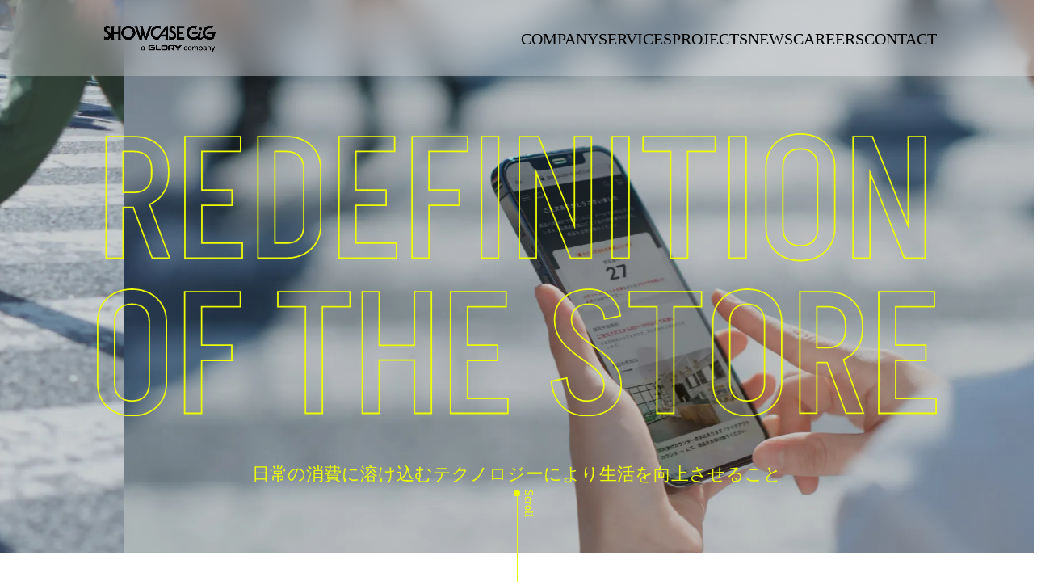

--- FILE ---
content_type: text/html;charset=utf-8
request_url: https://www.showcase-gig.com/digin_tag/%E4%BD%93%E9%A8%93%E3%83%AC%E3%83%9D%E3%83%BC%E3%83%88/
body_size: 41866
content:
<!DOCTYPE html>
<html lang="ja">
<head><meta charset="utf-8">
<meta name="viewport" content="width=device-width, initial-scale=1">
<title>株式会社Showcase Gig（ショーケースギグ）</title>
<link rel="preconnect" href="https://fonts.gstatic.com" crossorigin>
<meta name="generator" content="Studio.Design">
<meta name="robots" content="all">
<meta property="og:site_name" content="株式会社Showcase Gig（ショーケースギグ）">
<meta property="og:title" content="株式会社Showcase Gig（ショーケースギグ）">
<meta property="og:image" content="https://storage.googleapis.com/production-os-assets/assets/f492e8ca-73b9-4172-850f-e30505ca8259">
<meta property="og:description" content="ショーケース・ギグは、次世代飲食・小売プラットフォーム「O:der」の提供をはじめ、商業施設・交通・製造など様々なインダストリーにおけるパートナーとの共創型事業開発を通して、これからの当たり前となる次世代の消費行動を生み出します。">
<meta property="og:type" content="website">
<meta name="description" content="ショーケース・ギグは、次世代飲食・小売プラットフォーム「O:der」の提供をはじめ、商業施設・交通・製造など様々なインダストリーにおけるパートナーとの共創型事業開発を通して、これからの当たり前となる次世代の消費行動を生み出します。">
<meta property="twitter:card" content="summary_large_image">
<meta property="twitter:image" content="https://storage.googleapis.com/production-os-assets/assets/f492e8ca-73b9-4172-850f-e30505ca8259">
<meta name="apple-mobile-web-app-title" content="株式会社Showcase Gig（ショーケースギグ）">
<meta name="format-detection" content="telephone=no,email=no,address=no">
<meta name="chrome" content="nointentdetection">
<meta property="og:url" content="/digin_tag/%E4%BD%93%E9%A8%93%E3%83%AC%E3%83%9D%E3%83%BC%E3%83%88/">
<link rel="icon" type="image/png" href="https://storage.googleapis.com/production-os-assets/assets/e1de17c7-2f68-466b-b255-fba492af2763" data-hid="2c9d455">
<link rel="apple-touch-icon" type="image/png" href="https://storage.googleapis.com/production-os-assets/assets/e1de17c7-2f68-466b-b255-fba492af2763" data-hid="74ef90c"><link rel="modulepreload" as="script" crossorigin href="/_nuxt/entry.85c64938.js"><link rel="preload" as="style" href="/_nuxt/entry.9a6b5db2.css"><link rel="prefetch" as="image" type="image/svg+xml" href="/_nuxt/close_circle.c7480f3c.svg"><link rel="prefetch" as="image" type="image/svg+xml" href="/_nuxt/round_check.0ebac23f.svg"><link rel="prefetch" as="script" crossorigin href="/_nuxt/LottieRenderer.4a1d5934.js"><link rel="prefetch" as="script" crossorigin href="/_nuxt/error-404.ac691d6d.js"><link rel="prefetch" as="script" crossorigin href="/_nuxt/error-500.c2139f6a.js"><link rel="stylesheet" href="/_nuxt/entry.9a6b5db2.css"><style>.page-enter-active{transition:.6s cubic-bezier(.4,.4,0,1)}.page-leave-active{transition:.3s cubic-bezier(.4,.4,0,1)}.page-enter-from,.page-leave-to{opacity:0}</style><style>:root{--rebranding-loading-bg:#e5e5e5;--rebranding-loading-bar:#222}</style><style>.app[data-v-d12de11f]{align-items:center;flex-direction:column;height:100%;justify-content:center;width:100%}.title[data-v-d12de11f]{font-size:34px;font-weight:300;letter-spacing:2.45px;line-height:30px;margin:30px}</style><style>.LoadMoreAnnouncer[data-v-4f7a7294]{height:1px;margin:-1px;overflow:hidden;padding:0;position:absolute;width:1px;clip:rect(0,0,0,0);border-width:0;white-space:nowrap}</style><style>.TitleAnnouncer[data-v-1a8a037a]{height:1px;margin:-1px;overflow:hidden;padding:0;position:absolute;width:1px;clip:rect(0,0,0,0);border-width:0;white-space:nowrap}</style><style>.publish-studio-style[data-v-5820d031]{transition:.4s cubic-bezier(.4,.4,0,1)}</style><style>.product-font-style[data-v-ed93fc7d]{transition:.4s cubic-bezier(.4,.4,0,1)}</style><style>/*! * Font Awesome Free 6.4.2 by @fontawesome - https://fontawesome.com * License - https://fontawesome.com/license/free (Icons: CC BY 4.0, Fonts: SIL OFL 1.1, Code: MIT License) * Copyright 2023 Fonticons, Inc. */.fa-brands,.fa-solid{-moz-osx-font-smoothing:grayscale;-webkit-font-smoothing:antialiased;--fa-display:inline-flex;align-items:center;display:var(--fa-display,inline-block);font-style:normal;font-variant:normal;justify-content:center;line-height:1;text-rendering:auto}.fa-solid{font-family:Font Awesome\ 6 Free;font-weight:900}.fa-brands{font-family:Font Awesome\ 6 Brands;font-weight:400}:host,:root{--fa-style-family-classic:"Font Awesome 6 Free";--fa-font-solid:normal 900 1em/1 "Font Awesome 6 Free";--fa-style-family-brands:"Font Awesome 6 Brands";--fa-font-brands:normal 400 1em/1 "Font Awesome 6 Brands"}@font-face{font-display:block;font-family:Font Awesome\ 6 Free;font-style:normal;font-weight:900;src:url(https://storage.googleapis.com/production-os-assets/assets/fontawesome/1629704621943/6.4.2/webfonts/fa-solid-900.woff2) format("woff2"),url(https://storage.googleapis.com/production-os-assets/assets/fontawesome/1629704621943/6.4.2/webfonts/fa-solid-900.ttf) format("truetype")}@font-face{font-display:block;font-family:Font Awesome\ 6 Brands;font-style:normal;font-weight:400;src:url(https://storage.googleapis.com/production-os-assets/assets/fontawesome/1629704621943/6.4.2/webfonts/fa-brands-400.woff2) format("woff2"),url(https://storage.googleapis.com/production-os-assets/assets/fontawesome/1629704621943/6.4.2/webfonts/fa-brands-400.ttf) format("truetype")}</style><style>.spinner[data-v-36413753]{animation:loading-spin-36413753 1s linear infinite;height:16px;pointer-events:none;width:16px}.spinner[data-v-36413753]:before{border-bottom:2px solid transparent;border-right:2px solid transparent;border-color:transparent currentcolor currentcolor transparent;border-style:solid;border-width:2px;opacity:.2}.spinner[data-v-36413753]:after,.spinner[data-v-36413753]:before{border-radius:50%;box-sizing:border-box;content:"";height:100%;position:absolute;width:100%}.spinner[data-v-36413753]:after{border-left:2px solid transparent;border-top:2px solid transparent;border-color:currentcolor transparent transparent currentcolor;border-style:solid;border-width:2px;opacity:1}@keyframes loading-spin-36413753{0%{transform:rotate(0deg)}to{transform:rotate(1turn)}}</style><style>@font-face{font-family:grandam;font-style:normal;font-weight:400;src:url(https://storage.googleapis.com/studio-front/fonts/grandam.ttf) format("truetype")}@font-face{font-family:Material Icons;font-style:normal;font-weight:400;src:url(https://storage.googleapis.com/production-os-assets/assets/material-icons/1629704621943/MaterialIcons-Regular.eot);src:local("Material Icons"),local("MaterialIcons-Regular"),url(https://storage.googleapis.com/production-os-assets/assets/material-icons/1629704621943/MaterialIcons-Regular.woff2) format("woff2"),url(https://storage.googleapis.com/production-os-assets/assets/material-icons/1629704621943/MaterialIcons-Regular.woff) format("woff"),url(https://storage.googleapis.com/production-os-assets/assets/material-icons/1629704621943/MaterialIcons-Regular.ttf) format("truetype")}.StudioCanvas{display:flex;height:auto;min-height:100dvh}.StudioCanvas>.sd{min-height:100dvh;overflow:clip}a,abbr,address,article,aside,audio,b,blockquote,body,button,canvas,caption,cite,code,dd,del,details,dfn,div,dl,dt,em,fieldset,figcaption,figure,footer,form,h1,h2,h3,h4,h5,h6,header,hgroup,html,i,iframe,img,input,ins,kbd,label,legend,li,main,mark,menu,nav,object,ol,p,pre,q,samp,section,select,small,span,strong,sub,summary,sup,table,tbody,td,textarea,tfoot,th,thead,time,tr,ul,var,video{border:0;font-family:sans-serif;line-height:1;list-style:none;margin:0;padding:0;text-decoration:none;-webkit-font-smoothing:antialiased;-webkit-backface-visibility:hidden;box-sizing:border-box;color:#333;transition:.3s cubic-bezier(.4,.4,0,1);word-spacing:1px}a:focus:not(:focus-visible),button:focus:not(:focus-visible),summary:focus:not(:focus-visible){outline:none}nav ul{list-style:none}blockquote,q{quotes:none}blockquote:after,blockquote:before,q:after,q:before{content:none}a,button{background:transparent;font-size:100%;margin:0;padding:0;vertical-align:baseline}ins{text-decoration:none}ins,mark{background-color:#ff9;color:#000}mark{font-style:italic;font-weight:700}del{text-decoration:line-through}abbr[title],dfn[title]{border-bottom:1px dotted;cursor:help}table{border-collapse:collapse;border-spacing:0}hr{border:0;border-top:1px solid #ccc;display:block;height:1px;margin:1em 0;padding:0}input,select{vertical-align:middle}textarea{resize:none}.clearfix:after{clear:both;content:"";display:block}[slot=after] button{overflow-anchor:none}</style><style>.sd{flex-wrap:nowrap;max-width:100%;pointer-events:all;z-index:0;-webkit-overflow-scrolling:touch;align-content:center;align-items:center;display:flex;flex:none;flex-direction:column;position:relative}.sd::-webkit-scrollbar{display:none}.sd,.sd.richText *{transition-property:all,--g-angle,--g-color-0,--g-position-0,--g-color-1,--g-position-1,--g-color-2,--g-position-2,--g-color-3,--g-position-3,--g-color-4,--g-position-4,--g-color-5,--g-position-5,--g-color-6,--g-position-6,--g-color-7,--g-position-7,--g-color-8,--g-position-8,--g-color-9,--g-position-9,--g-color-10,--g-position-10,--g-color-11,--g-position-11}input.sd,textarea.sd{align-content:normal}.sd[tabindex]:focus{outline:none}.sd[tabindex]:focus-visible{outline:1px solid;outline-color:Highlight;outline-color:-webkit-focus-ring-color}input[type=email],input[type=tel],input[type=text],select,textarea{-webkit-appearance:none}select{cursor:pointer}.frame{display:block;overflow:hidden}.frame>iframe{height:100%;width:100%}.frame .formrun-embed>iframe:not(:first-child){display:none!important}.image{position:relative}.image:before{background-position:50%;background-size:cover;border-radius:inherit;content:"";height:100%;left:0;pointer-events:none;position:absolute;top:0;transition:inherit;width:100%;z-index:-2}.sd.file{cursor:pointer;flex-direction:row;outline:2px solid transparent;outline-offset:-1px;overflow-wrap:anywhere;word-break:break-word}.sd.file:focus-within{outline-color:Highlight;outline-color:-webkit-focus-ring-color}.file>input[type=file]{opacity:0;pointer-events:none;position:absolute}.sd.text,.sd:where(.icon){align-content:center;align-items:center;display:flex;flex-direction:row;justify-content:center;overflow:visible;overflow-wrap:anywhere;word-break:break-word}.sd:where(.icon.fa){display:inline-flex}.material-icons{align-items:center;display:inline-flex;font-family:Material Icons;font-size:24px;font-style:normal;font-weight:400;justify-content:center;letter-spacing:normal;line-height:1;text-transform:none;white-space:nowrap;word-wrap:normal;direction:ltr;text-rendering:optimizeLegibility;-webkit-font-smoothing:antialiased}.sd:where(.icon.material-symbols){align-items:center;display:flex;font-style:normal;font-variation-settings:"FILL" var(--symbol-fill,0),"wght" var(--symbol-weight,400);justify-content:center;min-height:1em;min-width:1em}.sd.material-symbols-outlined{font-family:Material Symbols Outlined}.sd.material-symbols-rounded{font-family:Material Symbols Rounded}.sd.material-symbols-sharp{font-family:Material Symbols Sharp}.sd.material-symbols-weight-100{--symbol-weight:100}.sd.material-symbols-weight-200{--symbol-weight:200}.sd.material-symbols-weight-300{--symbol-weight:300}.sd.material-symbols-weight-400{--symbol-weight:400}.sd.material-symbols-weight-500{--symbol-weight:500}.sd.material-symbols-weight-600{--symbol-weight:600}.sd.material-symbols-weight-700{--symbol-weight:700}.sd.material-symbols-fill{--symbol-fill:1}a,a.icon,a.text{-webkit-tap-highlight-color:rgba(0,0,0,.15)}.fixed{z-index:2}.sticky{z-index:1}.button{transition:.4s cubic-bezier(.4,.4,0,1)}.button,.link{cursor:pointer}.submitLoading{opacity:.5!important;pointer-events:none!important}.richText{display:block;word-break:break-word}.richText [data-thread],.richText a,.richText blockquote,.richText em,.richText h1,.richText h2,.richText h3,.richText h4,.richText li,.richText ol,.richText p,.richText p>code,.richText pre,.richText pre>code,.richText s,.richText strong,.richText table tbody,.richText table tbody tr,.richText table tbody tr>td,.richText table tbody tr>th,.richText u,.richText ul{backface-visibility:visible;color:inherit;font-family:inherit;font-size:inherit;font-style:inherit;font-weight:inherit;letter-spacing:inherit;line-height:inherit;text-align:inherit}.richText p{display:block;margin:10px 0}.richText>p{min-height:1em}.richText img,.richText video{height:auto;max-width:100%;vertical-align:bottom}.richText h1{display:block;font-size:3em;font-weight:700;margin:20px 0}.richText h2{font-size:2em}.richText h2,.richText h3{display:block;font-weight:700;margin:10px 0}.richText h3{font-size:1em}.richText h4,.richText h5{font-weight:600}.richText h4,.richText h5,.richText h6{display:block;font-size:1em;margin:10px 0}.richText h6{font-weight:500}.richText [data-type=table]{overflow-x:auto}.richText [data-type=table] p{white-space:pre-line;word-break:break-all}.richText table{border:1px solid #f2f2f2;border-collapse:collapse;border-spacing:unset;color:#1a1a1a;font-size:14px;line-height:1.4;margin:10px 0;table-layout:auto}.richText table tr th{background:hsla(0,0%,96%,.5)}.richText table tr td,.richText table tr th{border:1px solid #f2f2f2;max-width:240px;min-width:100px;padding:12px}.richText table tr td p,.richText table tr th p{margin:0}.richText blockquote{border-left:3px solid rgba(0,0,0,.15);font-style:italic;margin:10px 0;padding:10px 15px}.richText [data-type=embed_code]{margin:20px 0;position:relative}.richText [data-type=embed_code]>.height-adjuster>.wrapper{position:relative}.richText [data-type=embed_code]>.height-adjuster>.wrapper[style*=padding-top] iframe{height:100%;left:0;position:absolute;top:0;width:100%}.richText [data-type=embed_code][data-embed-sandbox=true]{display:block;overflow:hidden}.richText [data-type=embed_code][data-embed-code-type=instagram]>.height-adjuster>.wrapper[style*=padding-top]{padding-top:100%}.richText [data-type=embed_code][data-embed-code-type=instagram]>.height-adjuster>.wrapper[style*=padding-top] blockquote{height:100%;left:0;overflow:hidden;position:absolute;top:0;width:100%}.richText [data-type=embed_code][data-embed-code-type=codepen]>.height-adjuster>.wrapper{padding-top:50%}.richText [data-type=embed_code][data-embed-code-type=codepen]>.height-adjuster>.wrapper iframe{height:100%;left:0;position:absolute;top:0;width:100%}.richText [data-type=embed_code][data-embed-code-type=slideshare]>.height-adjuster>.wrapper{padding-top:56.25%}.richText [data-type=embed_code][data-embed-code-type=slideshare]>.height-adjuster>.wrapper iframe{height:100%;left:0;position:absolute;top:0;width:100%}.richText [data-type=embed_code][data-embed-code-type=speakerdeck]>.height-adjuster>.wrapper{padding-top:56.25%}.richText [data-type=embed_code][data-embed-code-type=speakerdeck]>.height-adjuster>.wrapper iframe{height:100%;left:0;position:absolute;top:0;width:100%}.richText [data-type=embed_code][data-embed-code-type=snapwidget]>.height-adjuster>.wrapper{padding-top:30%}.richText [data-type=embed_code][data-embed-code-type=snapwidget]>.height-adjuster>.wrapper iframe{height:100%;left:0;position:absolute;top:0;width:100%}.richText [data-type=embed_code][data-embed-code-type=firework]>.height-adjuster>.wrapper fw-embed-feed{-webkit-user-select:none;-moz-user-select:none;user-select:none}.richText [data-type=embed_code_empty]{display:none}.richText ul{margin:0 0 0 20px}.richText ul li{list-style:disc;margin:10px 0}.richText ul li p{margin:0}.richText ol{margin:0 0 0 20px}.richText ol li{list-style:decimal;margin:10px 0}.richText ol li p{margin:0}.richText hr{border-top:1px solid #ccc;margin:10px 0}.richText p>code{background:#eee;border:1px solid rgba(0,0,0,.1);border-radius:6px;display:inline;margin:2px;padding:0 5px}.richText pre{background:#eee;border-radius:6px;font-family:Menlo,Monaco,Courier New,monospace;margin:20px 0;padding:25px 35px;white-space:pre-wrap}.richText pre code{border:none;padding:0}.richText strong{color:inherit;display:inline;font-family:inherit;font-weight:900}.richText em{font-style:italic}.richText a,.richText u{text-decoration:underline}.richText a{color:#007cff;display:inline}.richText s{text-decoration:line-through}.richText [data-type=table_of_contents]{background-color:#f5f5f5;border-radius:2px;color:#616161;font-size:16px;list-style:none;margin:0;padding:24px 24px 8px;text-decoration:underline}.richText [data-type=table_of_contents] .toc_list{margin:0}.richText [data-type=table_of_contents] .toc_item{color:currentColor;font-size:inherit!important;font-weight:inherit;list-style:none}.richText [data-type=table_of_contents] .toc_item>a{border:none;color:currentColor;font-size:inherit!important;font-weight:inherit;text-decoration:none}.richText [data-type=table_of_contents] .toc_item>a:hover{opacity:.7}.richText [data-type=table_of_contents] .toc_item--1{margin:0 0 16px}.richText [data-type=table_of_contents] .toc_item--2{margin:0 0 16px;padding-left:2rem}.richText [data-type=table_of_contents] .toc_item--3{margin:0 0 16px;padding-left:4rem}.sd.section{align-content:center!important;align-items:center!important;flex-direction:column!important;flex-wrap:nowrap!important;height:auto!important;max-width:100%!important;padding:0!important;width:100%!important}.sd.section-inner{position:static!important}@property --g-angle{syntax:"<angle>";inherits:false;initial-value:180deg}@property --g-color-0{syntax:"<color>";inherits:false;initial-value:transparent}@property --g-position-0{syntax:"<percentage>";inherits:false;initial-value:.01%}@property --g-color-1{syntax:"<color>";inherits:false;initial-value:transparent}@property --g-position-1{syntax:"<percentage>";inherits:false;initial-value:100%}@property --g-color-2{syntax:"<color>";inherits:false;initial-value:transparent}@property --g-position-2{syntax:"<percentage>";inherits:false;initial-value:100%}@property --g-color-3{syntax:"<color>";inherits:false;initial-value:transparent}@property --g-position-3{syntax:"<percentage>";inherits:false;initial-value:100%}@property --g-color-4{syntax:"<color>";inherits:false;initial-value:transparent}@property --g-position-4{syntax:"<percentage>";inherits:false;initial-value:100%}@property --g-color-5{syntax:"<color>";inherits:false;initial-value:transparent}@property --g-position-5{syntax:"<percentage>";inherits:false;initial-value:100%}@property --g-color-6{syntax:"<color>";inherits:false;initial-value:transparent}@property --g-position-6{syntax:"<percentage>";inherits:false;initial-value:100%}@property --g-color-7{syntax:"<color>";inherits:false;initial-value:transparent}@property --g-position-7{syntax:"<percentage>";inherits:false;initial-value:100%}@property --g-color-8{syntax:"<color>";inherits:false;initial-value:transparent}@property --g-position-8{syntax:"<percentage>";inherits:false;initial-value:100%}@property --g-color-9{syntax:"<color>";inherits:false;initial-value:transparent}@property --g-position-9{syntax:"<percentage>";inherits:false;initial-value:100%}@property --g-color-10{syntax:"<color>";inherits:false;initial-value:transparent}@property --g-position-10{syntax:"<percentage>";inherits:false;initial-value:100%}@property --g-color-11{syntax:"<color>";inherits:false;initial-value:transparent}@property --g-position-11{syntax:"<percentage>";inherits:false;initial-value:100%}</style><style>.snackbar[data-v-e23c1c77]{align-items:center;background:#fff;border:1px solid #ededed;border-radius:6px;box-shadow:0 16px 48px -8px rgba(0,0,0,.08),0 10px 25px -5px rgba(0,0,0,.11);display:flex;flex-direction:row;gap:8px;justify-content:space-between;left:50%;max-width:90vw;padding:16px 20px;position:fixed;top:32px;transform:translateX(-50%);-webkit-user-select:none;-moz-user-select:none;user-select:none;width:480px;z-index:9999}.snackbar.v-enter-active[data-v-e23c1c77],.snackbar.v-leave-active[data-v-e23c1c77]{transition:.4s cubic-bezier(.4,.4,0,1)}.snackbar.v-enter-from[data-v-e23c1c77],.snackbar.v-leave-to[data-v-e23c1c77]{opacity:0;transform:translate(-50%,-10px)}.snackbar .convey[data-v-e23c1c77]{align-items:center;display:flex;flex-direction:row;gap:8px;padding:0}.snackbar .convey .icon[data-v-e23c1c77]{background-position:50%;background-repeat:no-repeat;flex-shrink:0;height:24px;width:24px}.snackbar .convey .message[data-v-e23c1c77]{font-size:14px;font-style:normal;font-weight:400;line-height:20px;white-space:pre-line}.snackbar .convey.error .icon[data-v-e23c1c77]{background-image:url(/_nuxt/close_circle.c7480f3c.svg)}.snackbar .convey.error .message[data-v-e23c1c77]{color:#f84f65}.snackbar .convey.success .icon[data-v-e23c1c77]{background-image:url(/_nuxt/round_check.0ebac23f.svg)}.snackbar .convey.success .message[data-v-e23c1c77]{color:#111}.snackbar .button[data-v-e23c1c77]{align-items:center;border-radius:40px;color:#4b9cfb;display:flex;flex-shrink:0;font-family:Inter;font-size:12px;font-style:normal;font-weight:700;justify-content:center;line-height:16px;padding:4px 8px}.snackbar .button[data-v-e23c1c77]:hover{background:#f5f5f5}</style><style>a[data-v-757b86f2]{align-items:center;border-radius:4px;bottom:20px;height:20px;justify-content:center;left:20px;perspective:300px;position:fixed;transition:0s linear;width:84px;z-index:2000}@media (hover:hover){a[data-v-757b86f2]{transition:.4s cubic-bezier(.4,.4,0,1);will-change:width,height}a[data-v-757b86f2]:hover{height:32px;width:200px}}[data-v-757b86f2] .custom-fill path{fill:var(--03ccd9fe)}.fade-enter-active[data-v-757b86f2],.fade-leave-active[data-v-757b86f2]{position:absolute;transform:translateZ(0);transition:opacity .3s cubic-bezier(.4,.4,0,1);will-change:opacity,transform}.fade-enter-from[data-v-757b86f2],.fade-leave-to[data-v-757b86f2]{opacity:0}</style><style>.design-canvas__modal{height:100%;pointer-events:none;position:fixed;transition:none;width:100%;z-index:2}.design-canvas__modal:focus{outline:none}.design-canvas__modal.v-enter-active .studio-canvas,.design-canvas__modal.v-leave-active,.design-canvas__modal.v-leave-active .studio-canvas{transition:.4s cubic-bezier(.4,.4,0,1)}.design-canvas__modal.v-enter-active .studio-canvas *,.design-canvas__modal.v-leave-active .studio-canvas *{transition:none!important}.design-canvas__modal.isNone{transition:none}.design-canvas__modal .design-canvas__modal__base{height:100%;left:0;pointer-events:auto;position:fixed;top:0;transition:.4s cubic-bezier(.4,.4,0,1);width:100%;z-index:-1}.design-canvas__modal .studio-canvas{height:100%;pointer-events:none}.design-canvas__modal .studio-canvas>*{background:none!important;pointer-events:none}</style></head>
<body ><div id="__nuxt"><div><span></span><!----><!----></div></div><script type="application/json" id="__NUXT_DATA__" data-ssr="true">[["Reactive",1],{"data":2,"state":4,"_errors":5,"serverRendered":6,"path":7,"pinia":8},{"dynamicDatadigin_tag/体験レポート":3},null,{},{"dynamicDatadigin_tag/体験レポート":3},true,"/digin_tag/%E4%BD%93%E9%A8%93%E3%83%AC%E3%83%9D%E3%83%BC%E3%83%88/",{"cmsContentStore":9,"indexStore":12,"projectStore":15,"productStore":37,"pageHeadStore":567},{"listContentsMap":10,"contentMap":11},["Map"],["Map"],{"routeType":13,"host":14},"publish","www.showcase-gig.com",{"project":16},{"id":17,"name":18,"type":19,"customDomain":20,"iconImage":20,"coverImage":21,"displayBadge":22,"integrations":23,"snapshot_path":35,"snapshot_id":36,"recaptchaSiteKey":-1},"xNWYX7b4al","ShowcaseGig_CP","web","","https://storage.googleapis.com/production-os-assets/assets/738abbb7-e0ba-4a7c-81a6-c3b547aa4ed4",false,[24,26,29,32],{"integration_name":25,"code":20},"google-analytics",{"integration_name":27,"code":28},"google-tag-manager","GTM-P69XCM6",{"integration_name":30,"code":31},"hubspot-tracking","7065989",{"integration_name":33,"code":34},"typesquare","unused","https://storage.googleapis.com/studio-publish/projects/xNWYX7b4al/QqJGRwKEag/","QqJGRwKEag",{"product":38,"isLoaded":6,"selectedModalIds":564,"redirectPage":3,"isInitializedRSS":22,"pageViewMap":565,"symbolViewMap":566},{"breakPoints":39,"colors":46,"fonts":47,"head":102,"info":109,"pages":117,"resources":500,"symbols":504,"style":531,"styleVars":533,"enablePassword":22,"classes":560,"publishedUid":563},[40,43],{"maxWidth":41,"name":42},540,"mobile",{"maxWidth":44,"name":45},840,"tablet",[],[48,64,66,68,82,86,88,93,98,100],{"family":49,"subsets":50,"variants":56,"vendor":63},"Oswald",[51,52,53,54,55],"cyrillic","cyrillic-ext","latin","latin-ext","vietnamese",[57,58,59,60,61,62],"200","300","regular","500","600","700","google",{"family":65,"vendor":33},"ヒラギノ角ゴ W6 JIS2004",{"family":67,"vendor":33},"ヒラギノ角ゴ W3 JIS2004",{"family":69,"subsets":70,"variants":73,"vendor":63},"Roboto",[51,52,71,72,53,54,55],"greek","greek-ext",[74,75,58,76,59,77,60,78,62,79,80,81],"100","100italic","300italic","italic","500italic","700italic","900","900italic",{"family":83,"subsets":84,"variants":85,"vendor":63},"Lato",[53,54],[74,75,58,76,59,77,62,79,80,81],{"family":87,"vendor":33},"ヒラギノ角ゴ W5 JIS2004",{"family":89,"subsets":90,"variants":92,"vendor":63},"Akshar",[91,53,54],"devanagari",[58,59,60,61,62],{"family":94,"subsets":95,"variants":96,"vendor":63},"Outfit",[53,54],[74,57,58,59,60,61,62,97,80],"800",{"family":99,"vendor":33},"ゴシックMB101 DB JIS2004",{"family":101,"vendor":33},"ゴシックMB101 M JIS2004",{"favicon":103,"lang":104,"meta":105,"title":108},"https://storage.googleapis.com/production-os-assets/assets/e1de17c7-2f68-466b-b255-fba492af2763","ja",{"description":106,"og:image":107},"ショーケース・ギグは、次世代飲食・小売プラットフォーム「O:der」の提供をはじめ、商業施設・交通・製造など様々なインダストリーにおけるパートナーとの共創型事業開発を通して、これからの当たり前となる次世代の消費行動を生み出します。","https://storage.googleapis.com/production-os-assets/assets/f492e8ca-73b9-4172-850f-e30505ca8259","株式会社Showcase Gig（ショーケースギグ）",{"baseWidth":110,"created_at":111,"screen":112,"type":19,"updated_at":115,"version":116},1450,1518591100346,{"baseWidth":113,"height":114,"isAutoHeight":22,"width":113,"workingState":22},1280,600,1518792996878,"4.1.8",[118,127,133,139,144,150,154,160,164,170,176,184,191,197,201,205,209,215,222,226,229,239,243,250,256,262,268,274,280,286,292,298,304,309,314,319,324,329,334,339,344,349,354,359,364,369,374,379,384,389,394,399,404,407,411,414,417,420,425,429,433,437,446,454,465,473,482,492],{"head":119,"id":120,"type":121,"uuid":122,"symbolIds":123},{"lang":104,"title":20},"/","page","0d8c1304-b124-467d-bd5d-eb92be6972c8",[124,125,126],"061e1dcc-0dbd-4198-99c3-f6a681599c47","5c28a007-2677-4577-be1e-23439653d64a","41865b6d-1ad9-4637-a6ad-31205d961beb",{"head":128,"id":130,"type":121,"uuid":131,"symbolIds":132},{"lang":104,"title":129},"プロジェクト - 株式会社Showcase Gig（ショーケースギグ）","projects","6fb68334-dc27-4952-866d-8f7d0e0aa9d1",[124,125,126],{"head":134,"id":136,"type":121,"uuid":137,"symbolIds":138},{"lang":104,"title":135},"O:der - 株式会社Showcase Gig（ショーケースギグ）","order","f54f2d86-b120-499e-a6d6-4534a9ec7692",[124,125,126],{"id":140,"redirectTo":141,"type":142,"uuid":143},"service","/order","redirect","2055105f-9ff3-4f4d-931f-7c0a052ea8dc",{"head":145,"id":147,"type":121,"uuid":148,"symbolIds":149},{"lang":104,"title":146},"パートナー共創型 事業開発 - 株式会社Showcase Gig（ショーケースギグ）","businessdesign","26436666-708d-42be-bef5-da52e714709c",[124,125,126],{"id":151,"redirectTo":152,"type":142,"uuid":153},"newbusinessdesign","/businessdesign","9c43c273-c211-4f55-9b73-43908a76b77f",{"head":155,"id":157,"type":121,"uuid":158,"symbolIds":159},{"lang":104,"title":156},"ニュース - 株式会社Showcase Gig（ショーケースギグ）","news","0950f4d4-d2c1-4ac2-8eec-5bb92cec411b",[124,125,126],{"id":161,"redirectTo":162,"type":142,"uuid":163},"news_cat","/news","13837a0b-8c7a-4ffe-8067-dd3fb4123a88",{"head":165,"id":167,"type":121,"uuid":168,"symbolIds":169},{"lang":104,"title":166},"会社概要 - 株式会社Showcase Gig（ショーケースギグ）","company","a12cf62b-c627-4d9d-9942-287b320b3721",[124,125,126],{"head":171,"id":173,"type":121,"uuid":174,"symbolIds":175},{"lang":104,"title":172},"Mission/Vision/Value - 株式会社Showcase Gig（ショーケースギグ）","mission","2e0c9ab4-011f-431a-ba85-9387caef3563",[124,125,126],{"head":177,"id":181,"type":121,"uuid":182,"symbolIds":183},{"meta":178,"title":180},{"robots":179},"noindex","当社に関するお問い合わせ - 株式会社Showcase Gig（ショーケースギグ）","corp-contact","f043a7d0-6eaf-45d1-96d2-5b6884de0fa4",[124,126],{"head":185,"id":188,"type":121,"uuid":189,"symbolIds":190},{"meta":186,"title":187},{"robots":179},"送信完了 - 株式会社Showcase Gig（ショーケースギグ）","corp-contact/corp-complete","85a7be8b-e713-4151-9572-db1f83ff3532",[124,126],{"head":192,"id":194,"type":121,"uuid":195,"symbolIds":196},{"title":193},"プライバシーポリシー-株式会社Showcase Gig（ショーケースギグ）","privacypolicy","947f12e5-0e2e-4130-939f-e808c85efc83",[124,125,126],{"id":198,"type":121,"uuid":199,"symbolIds":200},"socialmedia","085f89f1-7c77-466a-bed6-3aedd144b02e",[124,125,126],{"id":202,"type":121,"uuid":203,"symbolIds":204},"term-of-use","83c73115-4bc8-4a7f-90f7-bb69ed73cce9",[124,125,126],{"id":206,"type":121,"uuid":207,"symbolIds":208},"term-of-use/trademarks","2e0dd99f-0ed2-4720-99f7-75eea3ed1fa3",[124,125,126],{"head":210,"id":212,"type":121,"uuid":213,"symbolIds":214},{"title":211},"個人情報の取扱いについて-株式会社Showcase Gig（ショーケースギグ）","privacypolicy/rule","5150a9fa-a2e8-46f8-9d7d-d8e73b82989d",[124,125,126],{"head":216,"id":217,"type":121,"uuid":218,"symbolIds":219},{"title":211},"privacypolicy/rule-recruit","456bdd48-7713-4bcc-9ea4-ee7b6947b2d0",[220,221],"98ff01f3-72ba-4941-991e-0125dc868518","1e33645d-33c3-42ac-9f9b-8b382e36fc7b",{"id":223,"redirectTo":224,"type":142,"uuid":225},"company/history","/company","a5c551ab-0144-4a4f-9edd-2dea1db8d8a8",{"id":227,"redirectTo":141,"type":142,"uuid":228},"service/omosolution","56edfcce-2fc1-4afd-a62f-d21f6722b24c",{"head":230,"id":234,"type":121,"uuid":235,"symbolIds":236},{"meta":231,"title":233},{"description":232},"DIG-INは「店舗デジタル化の'今'を伝える」をテーマに、飲食・小売店舗を運営する皆さまへ、店舗デジタル化がもたらす価値や利便性を国内外の最新事例を交えながらお届けするメディアです。株式会社Showcase Gigが運営。","DIG-IN-株式会社Showcase Gig（ショーケースギグ）","dig-in","b862094f-45b2-48cb-ad51-9bed4d2ab616",[237,238],"1a5010ed-3327-4924-82cf-12569dc2cdbf","4e4e8fa5-2f90-4b1d-87dc-458359ba6990",{"id":240,"redirectTo":241,"type":142,"uuid":242},"dig-in-news-letter","/dig-in","ef03db4c-24c0-41dc-bbf1-5af79cab2b21",{"head":244,"id":247,"type":121,"uuid":248,"symbolIds":249},{"meta":245,"title":246},{"description":232},"DIG-INについて-株式会社Showcase Gig（ショーケースギグ）","about","393b40fd-a8e3-4b36-bbcb-21d7f0d36b66",[237,238],{"head":251,"id":253,"type":121,"uuid":254,"symbolIds":255},{"title":252},"O:der Platform｜導入事例","casestudy","a71b8976-ced9-4986-877b-c5980649d8d3",[220,221],{"head":257,"id":259,"type":121,"uuid":260,"symbolIds":261},{"title":258},"O:der Platform｜問い合わせ","omo-contact","663f333f-9653-44fa-8092-57b610549b85",[220,221],{"head":263,"id":265,"type":121,"uuid":266,"symbolIds":267},{"meta":264,"title":258},{"robots":179},"contact","15057fcf-5168-48ed-901a-c1069ee65ea2",[220,221],{"head":269,"id":271,"type":121,"uuid":272,"symbolIds":273},{"meta":270,"title":258},{"robots":179},"contact/service","623afd16-81db-44cd-bd54-1cf8e3e9e172",[220,221],{"head":275,"id":277,"type":121,"uuid":278,"symbolIds":279},{"title":276},"株式会社Showcase Gig | 採用情報","recruit","eac9bce4-6d29-4573-a9b0-dfc9785de545",[220,221],{"head":281,"id":283,"type":121,"uuid":284,"symbolIds":285},{"meta":282,"title":276},{"robots":179},"recruit/officetour","63209ccf-3b2c-46dc-aa7a-7fa70e5d40ca",[220,221],{"head":287,"id":289,"type":121,"uuid":290,"symbolIds":291},{"meta":288,"title":276},{"robots":179},"recruit/data","f036d3e4-f79c-4aca-9578-a236625a06dc",[220,221],{"head":293,"id":295,"type":121,"uuid":296,"symbolIds":297},{"meta":294,"title":276},{"robots":179},"recruit/welfare","1b77bbcb-4ed3-48ed-aa12-0a65736b943a",[220,221],{"head":299,"id":301,"type":121,"uuid":302,"symbolIds":303},{"meta":300,"title":276},{"robots":179},"recruit/engineer","68bc3c5f-d9cb-4187-9caf-7323a7449b22",[220,221],{"head":305,"id":306,"type":121,"uuid":307,"symbolIds":308},{"title":252},"casestudy/jrkyushu","43042173-115e-4d54-932c-60ed4dffd639",[220,221],{"head":310,"id":311,"type":121,"uuid":312,"symbolIds":313},{"title":252},"casestudy/hotelkeihan","799902c9-7934-42eb-99b1-60f45c8c01fc",[220,221],{"head":315,"id":316,"type":121,"uuid":317,"symbolIds":318},{"title":252},"casestudy/thelocal","0ef59476-c1d7-4dab-a9fd-443d094121bf",[220,221],{"head":320,"id":321,"type":121,"uuid":322,"symbolIds":323},{"title":252},"casestudy/nikuya","da833b33-b640-47a1-ab20-08b34c92b4e2",[220,221],{"head":325,"id":326,"type":121,"uuid":327,"symbolIds":328},{"title":252},"casestudy_page/mobileorder","ab6e2da7-d896-4dd2-a11a-d9316f2fabf6",[220,221],{"head":330,"id":331,"type":121,"uuid":332,"symbolIds":333},{"title":252},"casestudy_page/omosolution","91807c8b-286c-48a4-aced-6a8458ae864b",[220,221],{"head":335,"id":336,"type":121,"uuid":337,"symbolIds":338},{"title":252},"casestudy_page/recruit","d50fe6b2-3aeb-41b2-8321-629a814b13b2",[220,221],{"head":340,"id":341,"type":121,"uuid":342,"symbolIds":343},{"title":252},"casestudy/fika","a514722d-9187-4823-845c-5f20c533836b",[220,221],{"head":345,"id":346,"type":121,"uuid":347,"symbolIds":348},{"title":252},"casestudy/orenoyakiniku","199fde0a-c3a3-4eff-901b-36b5f681359b",[220,221],{"head":350,"id":351,"type":121,"uuid":352,"symbolIds":353},{"title":252},"casestudy/ikkadinig","1d66790b-1f91-45b7-b477-a32825db623a",[220,221],{"head":355,"id":356,"type":121,"uuid":357,"symbolIds":358},{"title":252},"casestudy/ride","2b5e5517-41a7-430d-a816-8e03057837b7",[220,221],{"head":360,"id":361,"type":121,"uuid":362,"symbolIds":363},{"title":252},"casestudy/beckers","581f4624-e586-43aa-855c-87131fe1000a",[220,221],{"head":365,"id":366,"type":121,"uuid":367,"symbolIds":368},{"title":252},"casestudy/also","d0c29cdc-1930-4367-9b5a-976f01c5f2ad",[220,221],{"head":370,"id":371,"type":121,"uuid":372,"symbolIds":373},{"title":252},"casestudy/aoyama","c325da73-6d99-4afb-8e95-ae558db4fbe8",[220,221],{"head":375,"id":376,"type":121,"uuid":377,"symbolIds":378},{"title":252},"casestudy/marugameseimen","b52c973a-b324-4c51-b5e5-5f705c247d6a",[220,221],{"head":380,"id":381,"type":121,"uuid":382,"symbolIds":383},{"title":252},"casestudy/yoshinoya","19f95699-1102-4fbb-91c3-42bb4d4624bf",[220,221],{"head":385,"id":386,"type":121,"uuid":387,"symbolIds":388},{"title":252},"casestudy/aureole","5b7b5deb-02a0-4800-9edc-fb1102e9a53b",[220,221],{"head":390,"id":391,"type":121,"uuid":392,"symbolIds":393},{"title":252},"casestudy/touchandgocoffee","b6011ae0-3403-492c-8123-b344b0224d1e",[220,221],{"head":395,"id":396,"type":121,"uuid":397,"symbolIds":398},{"title":252},"casestudy/thelabelfruit","1fcb8351-ef49-4cff-8d21-ace1c981e3d1",[220,221],{"head":400,"id":401,"type":121,"uuid":402,"symbolIds":403},{"title":252},"casestudy/akakara","d7313b80-10e5-497d-bd8d-71c099930320",[220,221],{"id":405,"redirectTo":141,"type":142,"uuid":406},"service/mobileorder","0940bcff-fea0-47ed-80a9-78ba48ed5427",{"id":408,"redirectTo":409,"type":142,"uuid":410},"media-contact","/corp-contact","a17bd9b6-c1f5-4cd2-a3a1-663f0ccc059c",{"id":412,"redirectTo":409,"type":142,"uuid":413},"press-contact","f571c88e-0fd5-401d-a5ac-2b1b17ccdfd0",{"id":415,"redirectTo":409,"type":142,"uuid":416},"dig-contact","abe80e96-6f73-42e8-97da-5673b001cbb0",{"id":418,"redirectTo":409,"type":142,"uuid":419},"foodin-contact","b359828d-2394-4d83-953e-c7a73de10d65",{"id":421,"isCookieModal":22,"responsive":6,"type":422,"uuid":423,"symbolIds":424},"menu","modal","c7b2e7ef-4474-46dd-92d4-63825fb0d022",[],{"id":426,"isCookieModal":22,"responsive":6,"type":422,"uuid":427,"symbolIds":428},"company_list","80332082-33ac-4ec2-a7e9-5ad53e251ee0",[],{"id":430,"isPrivate":6,"responsive":6,"type":422,"uuid":431,"symbolIds":432},"旧サイト2024年02月まで/menu","cd72cea0-a784-410e-b03b-60e0e923bc62",[],{"id":434,"responsive":6,"type":422,"uuid":435,"symbolIds":436},"digin_menu","6a3634a5-465e-4d64-9e29-c44889daa16b",[],{"cmsRequest":438,"head":441,"id":443,"type":121,"uuid":444,"symbolIds":445},{"contentSlug":439,"schemaKey":440},"{{$route.params.slug}}","JwJqpdKy",{"title":442},"プロジェクト/{{title}} - 株式会社Showcase Gig（ショーケースギグ）","projects/service/:slug","7ccd8023-e6ce-461f-8c7b-a1878f0a10f4",[124,125,126],{"cmsRequest":447,"head":449,"id":450,"type":121,"uuid":451,"symbolIds":452},{"contentSlug":439,"schemaKey":448},"imTklyFl",{"title":442},"projects/keyword/:slug","dd7de0a4-b6ab-414b-a8b1-393ea6b278a7",[124,453,125,126],"5d65e01c-ab27-49d9-8462-5d643e22ed8c",{"cmsRequest":455,"head":457,"id":461,"type":121,"uuid":462,"symbolIds":463},{"contentSlug":439,"schemaKey":456},"jfGpWpif",{"lang":104,"meta":458,"title":460},{"og:image":459},"{{cover}}","{{title}} - 株式会社Showcase Gig（ショーケースギグ）","projects/:slug","e39e936a-3287-49ee-996c-852fa0f422c7",[124,464,125,126],"8abbfa37-28fb-46da-b500-aaff266411a4",{"cmsRequest":466,"head":468,"id":470,"type":121,"uuid":471,"symbolIds":472},{"contentSlug":439,"schemaKey":467},"tags",{"title":469},"ニュース/{{title}}  - 株式会社Showcase Gig（ショーケースギグ）","news/category/:slug","73fb7b25-3758-43cd-9fbf-c66eec7c9000",[124,125,126],{"cmsRequest":474,"head":476,"id":479,"type":121,"uuid":480,"symbolIds":481},{"contentSlug":439,"schemaKey":475},"posts",{"meta":477,"title":460},{"description":478,"og:image":459},"{{body}} ","news/:slug","bc1f2b21-6033-4ff3-a1c7-f2129359f247",[124,125,126],{"cmsRequest":483,"head":485,"id":488,"type":121,"uuid":489,"symbolIds":490},{"contentSlug":439,"schemaKey":484},"QJ1SirS2",{"meta":486,"title":487},{"description":232},"{{title}} -株式会社Showcase Gig（ショーケースギグ）","digin_cat/:slug","1a072efb-f122-40f9-a18e-3790e7bdd229",[491,237,238],"cca8fc1a-b360-4f5d-9440-d0b88b5fb5d8",{"cmsRequest":493,"head":495,"id":497,"type":121,"uuid":498,"symbolIds":499},{"contentSlug":439,"schemaKey":494},"CcEuU8xj",{"meta":496,"title":487},{"description":478,"og:image":459},"dig-in/:slug","6b45894a-540b-4ea4-8ce9-ffd9eec2250b",[238,237],{"rssList":501,"apiList":502,"cmsProjectId":503},[],[],"CIS2mGNBoHWK46PVzRfU",[505,506,507,508,510,512,514,516,518,520,521,522,524,525,526,527,528,529],{"uuid":221},{"uuid":238},{"uuid":237},{"uuid":509},"06d82da5-032a-434e-97c8-c3dec4f2137e",{"uuid":511},"587c3f90-c8f0-4396-a833-ae37fa5ae3dc",{"uuid":513},"52314030-ec69-4764-a5c7-83a10ffb5be0",{"uuid":515},"9bdf53b4-ca8d-4a9f-b680-67b875773498",{"uuid":517},"c005ea9a-ec49-4b4a-a280-d25f4f5cbd2f",{"uuid":519},"cd39838f-e505-4ae1-ae47-92e61491b92b",{"uuid":491},{"uuid":220},{"uuid":523},"4926a849-c76b-41b7-88dc-4693fe102e46",{"uuid":124},{"uuid":453},{"uuid":125},{"uuid":126},{"uuid":464},{"uuid":530},"f66afd79-4685-4b31-934b-c0b8848d0f28",{"fontFamily":532},[],{"fontFamily":534},[535,537,540,543,545,547,550,552,554,557],{"key":536,"name":20,"value":49},"7c8edf40",{"key":538,"name":20,"value":539},"1fbece98","'ヒラギノ角ゴ W6 JIS2004'",{"key":541,"name":20,"value":542},"deb16deb","'ヒラギノ角ゴ W3 JIS2004'",{"key":544,"name":20,"value":69},"4a97f542",{"key":546,"name":20,"value":83},"a4bd315d",{"key":548,"name":20,"value":549},"4792a34a","'ヒラギノ角ゴ W5 JIS2004'",{"key":551,"name":20,"value":89},"1ab2a795",{"key":553,"name":20,"value":94},"4ba5cb2e",{"key":555,"name":20,"value":556},"da81a991","'ゴシックMB101 DB JIS2004'",{"key":558,"name":20,"value":559},"b6bd28d0","'ゴシックMB101 M JIS2004'",{"typography":561,"motion":562},[],[],"20251226022130",[],{},["Map"],{"googleFontMap":568,"typesquareLoaded":22,"hasCustomFont":22,"materialSymbols":569},["Map"],[]]</script><script>window.__NUXT__={};window.__NUXT__.config={public:{apiBaseUrl:"https://api.studiodesignapp.com/api",cmsApiBaseUrl:"https://api.cms.studiodesignapp.com",previewBaseUrl:"https://preview.studio.site",facebookAppId:"569471266584583",firebaseApiKey:"AIzaSyBkjSUz89vvvl35U-EErvfHXLhsDakoNNg",firebaseProjectId:"studio-7e371",firebaseAuthDomain:"studio-7e371.firebaseapp.com",firebaseDatabaseURL:"https://studio-7e371.firebaseio.com",firebaseStorageBucket:"studio-7e371.appspot.com",firebaseMessagingSenderId:"373326844567",firebaseAppId:"1:389988806345:web:db757f2db74be8b3",studioDomain:".studio.site",studioPublishUrl:"https://storage.googleapis.com/studio-publish",studioPublishIndexUrl:"https://storage.googleapis.com/studio-publish-index",rssApiPath:"https://rss.studiodesignapp.com/rssConverter",embedSandboxDomain:".studioiframesandbox.com",apiProxyUrl:"https://studio-api-proxy-rajzgb4wwq-an.a.run.app",proxyApiBaseUrl:"",isDev:false,fontsApiBaseUrl:"https://fonts.studio.design",jwtCookieName:"jwt_token"},app:{baseURL:"/",buildAssetsDir:"/_nuxt/",cdnURL:""}}</script><script type="module" src="/_nuxt/entry.85c64938.js" crossorigin></script></body>
</html>

--- FILE ---
content_type: text/plain; charset=utf-8
request_url: https://analytics.studiodesignapp.com/event
body_size: -238
content:
Message published: 17825926560545563

--- FILE ---
content_type: image/svg+xml
request_url: https://storage.googleapis.com/studio-design-asset-files/projects/xNWYX7b4al/s-1009x341_27772410-f624-4768-86f2-d4f17506e3dc.svg
body_size: 17636
content:
<svg width="1009" height="341" viewBox="0 0 1009 341" fill="none" xmlns="http://www.w3.org/2000/svg">
<g clip-path="url(#clip0_380_1704)">
<path d="M44.8623 4.78369C52.8337 4.81799 59.845 6.41256 65.8792 9.60172C71.9649 12.808 76.7134 17.3174 80.1248 23.1299C83.5019 28.891 85.2162 35.5608 85.2504 43.1222V49.8949C85.2162 57.4563 83.519 64.0918 80.1248 69.7842C76.7134 75.5282 71.9649 80.0376 65.8792 83.3125C64.6793 83.964 63.4278 84.5298 62.1593 85.0442L86.0733 149.325H67.0106L44.2795 88.2334H30.5139V149.325H11.8627V4.78369H44.8623ZM30.5139 72.0304H44.6566C51.4794 72.0304 56.8451 70.0586 60.7536 66.0807C64.645 62.12 66.5992 56.6504 66.5992 49.672V43.3108C66.5992 36.2123 64.645 30.7085 60.7536 26.8163C56.8622 22.9242 51.4965 20.9695 44.6566 20.9695H30.5139V72.0132M44.8623 3.06909H10.1484V151.039H32.2282V89.948H43.0795L65.3992 149.925L65.8107 151.039H88.5247L87.6676 148.725L64.3193 85.9701C65.1764 85.5929 65.9478 85.1985 66.6849 84.8213C73.0106 81.4092 78.0334 76.6426 81.5819 70.6587C84.8562 65.172 86.639 58.7594 86.9133 51.6095H86.9476V49.8949V43.1222V41.4076H86.9133C86.639 34.2577 84.8562 27.8108 81.5991 22.2726C78.0334 16.2201 73.0106 11.4363 66.6849 8.09287C60.8736 5.02374 54.1194 3.36057 46.5937 3.12053V3.08624H44.8795L44.8623 3.06909ZM32.2282 22.7013H44.6566C50.9823 22.7013 55.9879 24.5016 59.5364 28.0337C63.085 31.5829 64.8678 36.7267 64.8678 43.3279V49.6891C64.8678 56.1703 63.0678 61.2798 59.5193 64.8805C55.9365 68.5326 51.068 70.3158 44.6566 70.3158H32.2282V22.7013Z" fill="#EEFF00"/>
<path d="M171.735 4.78369V20.9867H125.21V68.9612H161.484V85.7643H125.21V133.122H173.793V149.325H106.559V4.78369H171.735ZM173.45 3.06909H104.845V151.039H175.507V131.407H126.924V87.4789H163.198V67.2466H126.924V22.7013H173.45V3.06909Z" fill="#EEFF00"/>
<path d="M227.689 4.78369C235.609 4.78369 242.62 6.39542 248.706 9.60172C254.791 12.808 259.54 17.3174 262.951 23.1299C266.328 28.891 268.043 35.5608 268.077 43.1222V110.986C268.043 118.548 266.345 125.183 262.951 130.876C259.54 136.619 254.791 141.129 248.706 144.404C242.62 147.679 235.626 149.325 227.689 149.325H194.278V4.78369H227.689ZM212.929 133.122H227.689C234.512 133.122 239.843 131.167 243.683 127.275C247.506 123.383 249.426 117.879 249.426 110.763V43.3279C249.426 36.2295 247.506 30.7256 243.683 26.8335C239.86 22.9413 234.529 20.9867 227.689 20.9867H212.929V133.122ZM227.689 3.06909H192.563V151.039H227.689C235.866 151.039 243.203 149.307 249.511 145.913C255.837 142.501 260.86 137.734 264.408 131.75C267.683 126.263 269.465 119.851 269.74 112.701H269.774V110.986V43.1222V41.4076H269.74C269.465 34.2577 267.683 27.8279 264.426 22.2726C260.86 16.2201 255.837 11.4363 249.511 8.09287C243.203 4.76655 235.866 3.06909 227.706 3.06909H227.689ZM214.643 22.7013H227.689C234.014 22.7013 238.986 24.5016 242.449 28.0337C245.929 31.5829 247.694 36.7267 247.694 43.3279V110.78C247.694 117.382 245.929 122.543 242.449 126.075C238.969 129.607 234.014 131.407 227.689 131.407H214.643V22.7013Z" fill="#EEFF00"/>
<path d="M356.824 4.78369V20.9867H310.299V68.9612H346.573V85.7643H310.299V133.122H358.881V149.325H291.648V4.78369H356.824ZM358.539 3.06909H289.934V151.039H360.596V131.407H312.013V87.4789H348.287V67.2466H312.013V22.7013H358.539V3.06909Z" fill="#EEFF00"/>
<path d="M444.544 4.78369V20.9867H398.018V68.9612H434.292V85.7643H398.018V149.325H379.367V4.78369H444.544ZM446.258 3.06909H377.653V151.039H399.733V87.4789H436.006V67.2466H399.733V22.7013H446.258V3.06909Z" fill="#EEFF00"/>
<path d="M481.64 4.78369V149.325H462.989V4.78369H481.64ZM483.355 3.06909H461.275V151.039H483.355V3.06909Z" fill="#EEFF00"/>
<path d="M593.153 4.78375V149.325H569.582L526.948 42.7107V149.325H508.297V4.78375H530.017L574.502 116.01V4.78375H593.153ZM594.868 3.06915H572.788V107.094L531.611 4.1322L531.183 3.052H506.583V151.022H528.663V51.6267L567.988 149.959L568.417 151.039H594.868V3.06915Z" fill="#EEFF00"/>
<path d="M638.444 4.78369V149.325H619.793V4.78369H638.444ZM640.158 3.06909H618.079V151.039H640.158V3.06909Z" fill="#EEFF00"/>
<path d="M741.951 4.78369V20.9867H708.746V149.325H690.095V20.9867H656.89V4.78369H741.951ZM743.666 3.06909H655.175V22.7013H688.381V151.039H710.46V22.7013H743.666V3.06909Z" fill="#EEFF00"/>
<path d="M779.048 4.78369V149.325H760.397V4.78369H779.048ZM780.762 3.06909H758.683V151.039H780.762V3.06909Z" fill="#EEFF00"/>
<path d="M845.253 1.7146C853.225 1.74889 860.236 3.34347 866.27 6.53263C872.356 9.73894 877.105 14.2483 880.516 20.0608C883.876 25.7705 885.573 32.3717 885.624 39.8473V114.055C885.59 121.617 883.893 128.252 880.499 133.945C877.087 139.689 872.339 144.198 866.253 147.473C860.219 150.731 853.225 152.36 845.236 152.394C845.236 152.394 845.168 152.394 845.133 152.394C845.099 152.394 845.065 152.394 845.031 152.394C837.196 152.36 830.219 150.731 824.117 147.473C817.962 144.198 813.18 139.689 809.768 133.945C806.374 128.252 804.677 121.634 804.642 114.055V39.8473C804.711 32.3717 806.408 25.7705 809.751 20.0608C813.162 14.2483 817.945 9.73894 824.099 6.53263C830.202 3.34347 837.162 1.74889 845.013 1.7146C845.013 1.7146 845.082 1.7146 845.116 1.7146C845.151 1.7146 845.185 1.7146 845.219 1.7146M845.116 136.191C851.905 136.174 857.202 134.219 861.008 130.344C864.83 126.452 866.75 120.948 866.75 113.85V40.2589C866.75 33.1604 864.83 27.6565 861.008 23.7644C857.202 19.8894 851.905 17.9519 845.116 17.9176C838.328 17.9347 832.996 19.8894 829.122 23.7644C825.231 27.6565 823.277 33.1604 823.277 40.2589V113.867C823.277 120.982 825.231 126.469 829.122 130.361C832.996 134.236 838.328 136.174 845.116 136.208M845.219 0.017146H845.099H845.065H845.013H843.299V0.0514381C835.894 0.291482 829.174 1.97179 823.311 5.02378C816.899 8.36726 811.842 13.151 808.277 19.2035C805.054 24.6903 803.271 31.0686 802.962 38.1499H802.928V39.8645V114.072V115.787H802.962C803.237 122.954 805.02 129.35 808.294 134.836C811.86 140.82 816.899 145.587 823.311 148.999C829.174 152.119 835.894 153.834 843.316 154.091V154.126H845.031H845.065H845.151H845.236H846.951V154.091C854.493 153.851 861.248 152.137 867.059 148.999C873.385 145.587 878.407 140.82 881.956 134.836C885.23 129.35 887.013 122.937 887.287 115.787H887.322V114.072V39.8645V38.1499H887.27C886.979 31.0686 885.196 24.7074 881.956 19.2035C878.39 13.151 873.367 8.36726 867.042 5.02378C861.23 1.95465 854.476 0.291482 846.951 0.0514381V0H845.236L845.219 0.017146ZM845.116 134.493C838.739 134.476 833.905 132.727 830.339 129.161C826.791 125.612 824.991 120.468 824.991 113.867V40.2589C824.991 33.6576 826.791 28.5138 830.339 24.9646C833.905 21.3982 838.739 19.6493 845.116 19.6322C851.391 19.6493 856.328 21.4497 859.773 24.9646C863.253 28.5138 865.019 33.6576 865.019 40.2589V113.867C865.019 120.468 863.253 125.629 859.773 129.161C856.328 132.676 851.391 134.459 845.116 134.493Z" fill="#EEFF00"/>
<path d="M994.068 4.78369V149.325H970.497L927.864 42.7278V149.325H909.212V4.78369H930.932L975.417 115.993V4.78369H994.068ZM995.783 3.06909H973.703V107.094L932.526 4.14929L932.098 3.06909H907.498V151.039H929.578V51.6266L968.903 149.959L969.332 151.039H995.783V3.06909Z" fill="#EEFF00"/>
<path d="M42.2909 188.606C50.2623 188.64 57.2736 190.235 63.3078 193.424C69.3935 196.631 74.142 201.14 77.5534 206.952C80.9134 212.662 82.6105 219.263 82.6619 226.739V300.947C82.6276 308.508 80.9305 315.144 77.5363 320.836C74.1249 326.58 69.3764 331.09 63.2907 334.364C57.2565 337.622 50.2623 339.251 42.2738 339.285C42.2738 339.285 42.2052 339.285 42.1709 339.285C42.1367 339.285 42.1024 339.285 42.0681 339.285C34.2339 339.251 27.2568 337.622 21.154 334.364C14.9998 331.09 10.217 326.58 6.80564 320.836C3.41139 315.144 1.71427 308.525 1.67998 300.947V226.739C1.74855 219.263 3.42853 212.662 6.78849 206.952C10.1999 201.14 14.9827 196.631 21.1369 193.424C27.2397 190.235 34.1996 188.64 42.0509 188.606C42.0509 188.606 42.1195 188.606 42.1538 188.606C42.1881 188.606 42.2224 188.606 42.2567 188.606M42.1538 323.082C48.9423 323.065 54.2394 321.111 58.0451 317.236C61.8679 313.343 63.7878 307.84 63.7878 300.741V227.133C63.7878 220.035 61.8679 214.531 58.0451 210.639C54.2394 206.764 48.9423 204.826 42.1538 204.792C35.3653 204.809 30.0339 206.764 26.1597 210.639C22.2683 214.531 20.3141 220.035 20.3141 227.133V300.741C20.3141 307.857 22.2683 313.343 26.1597 317.236C30.0339 321.111 35.3653 323.048 42.1538 323.082ZM42.2567 186.892H42.1367H42.1024H42.0509H40.3367V186.926C32.9311 187.166 26.2111 188.846 20.3483 191.898C13.937 195.242 8.8799 200.025 5.31423 206.078C2.0914 211.565 0.308568 217.926 0 225.024L0 226.739V300.947V302.662H0.0342853C0.308568 309.829 2.0914 316.224 5.36565 321.711C8.93133 327.695 13.9713 332.461 20.3826 335.873C26.2454 338.994 32.9653 340.709 40.3881 340.966V341H42.1024H42.1367H42.2224H42.3081H44.0224V340.966C51.5651 340.726 58.3193 339.011 64.1307 335.873C70.4563 332.461 75.4791 327.695 79.0277 321.711C82.3019 316.224 84.0848 309.811 84.359 302.662H84.3933V300.947V226.739V225.024H84.3419C84.0505 217.943 82.2676 211.582 79.0277 206.078C75.462 200.025 70.4392 195.242 64.1136 191.898C58.3022 188.829 51.548 187.166 44.0224 186.926V186.892H42.3081H42.2567ZM42.1538 321.368C35.7767 321.351 30.9425 319.602 27.3768 316.035C23.8283 312.486 22.0455 307.342 22.0455 300.741V227.133C22.0455 220.532 23.8454 215.388 27.3768 211.839C30.9425 208.273 35.7767 206.524 42.1538 206.507C48.428 206.524 53.3651 208.324 56.8108 211.839C60.2907 215.388 62.0564 220.532 62.0564 227.133V300.741C62.0564 307.342 60.2907 312.503 56.8108 316.035C53.3651 319.55 48.428 321.334 42.1538 321.368Z" fill="#EEFF00"/>
<path d="M171.427 191.675V207.878H124.902V255.853H161.175V272.656H124.902V336.216H106.25V191.675H171.427ZM173.141 189.961H104.536V337.931H126.616V274.371H162.89V254.138H126.616V209.593H173.141V189.961Z" fill="#EEFF00"/>
<path d="M303.22 191.675V207.878H270.014V336.216H251.363V207.878H218.158V191.675H303.22ZM304.934 189.961H216.443V209.593H249.649V337.931H271.728V209.593H304.934V189.961Z" fill="#EEFF00"/>
<path d="M400.984 191.675V336.216H382.333V272.244H338.259V336.216H319.608V191.675H338.259V256.041H382.333V191.675H400.984ZM402.698 189.961H380.619V254.327H339.973V189.961H317.894V337.931H339.973V273.959H380.619V337.931H402.698V189.961Z" fill="#EEFF00"/>
<path d="M490.76 191.675V207.878H444.235V255.853H480.509V272.656H444.235V320.013H492.817V336.216H425.584V191.675H490.76ZM492.475 189.961H423.87V337.931H494.532V318.299H445.949V274.371H482.223V254.138H445.949V209.593H492.475V189.961Z" fill="#EEFF00"/>
<path d="M591.199 188.606C597.628 188.606 603.422 189.909 608.616 192.498C613.81 195.105 618.113 198.688 621.524 203.266C624.936 207.844 627.062 213.142 627.884 219.16L610.467 222.641C609.782 216.486 607.622 211.976 604.005 209.113C600.388 206.25 596.119 204.809 591.199 204.809C584.359 204.809 578.994 206.558 575.102 210.039C571.245 213.485 569.308 218.235 569.274 224.304C569.308 229.139 570.748 233.477 573.576 237.318C576.439 241.21 580.142 244.897 584.651 248.394C589.159 251.875 593.976 255.407 599.102 258.956C604.228 262.506 609.045 266.381 613.553 270.547C618.062 274.714 621.747 279.497 624.627 284.898C627.439 290.196 628.862 296.386 628.913 303.45C628.913 303.45 628.913 303.57 628.913 303.639C628.913 303.707 628.913 303.793 628.913 303.862C628.844 311.063 627.147 317.321 623.804 322.62C620.393 328.021 615.644 332.153 609.559 335.016C603.473 337.879 596.41 339.32 588.336 339.32C576.714 339.32 567.251 335.771 559.948 328.655C552.628 321.556 548.222 311.715 546.731 299.13L563.737 295.649C564.559 304.256 567.114 310.995 571.416 315.847C575.719 320.699 581.359 323.117 588.319 323.117C595.279 323.117 600.473 321.368 604.313 317.887C608.102 314.441 610.005 309.674 610.039 303.622C610.005 298.649 608.599 294.243 605.839 290.419C603.045 286.527 599.376 282.875 594.868 279.446C590.359 276.034 585.542 272.553 580.416 268.987C575.291 265.438 570.474 261.58 565.965 257.396C561.457 253.23 557.771 248.412 554.891 242.942C552.08 237.575 550.657 231.437 550.605 224.493C550.605 224.493 550.605 224.373 550.605 224.304C550.605 224.236 550.605 224.167 550.605 224.081C550.674 216.743 552.371 210.45 555.714 205.221C559.125 199.888 563.908 195.79 570.062 192.927C576.216 190.064 583.245 188.623 591.182 188.623M591.182 186.909C583.039 186.909 575.702 188.418 569.342 191.367C562.914 194.367 557.857 198.722 554.274 204.295C551.034 209.353 549.234 215.423 548.942 222.367H548.891V224.081V224.253V224.493V226.207H548.942C549.2 232.723 550.708 238.621 553.4 243.748C556.348 249.372 560.188 254.378 564.817 258.665C569.359 262.866 574.279 266.809 579.456 270.393C584.531 273.925 589.382 277.423 593.839 280.8C598.193 284.092 601.759 287.659 604.45 291.397C606.987 294.912 608.29 299.027 608.325 303.622C608.29 309.211 606.593 313.464 603.148 316.601C599.668 319.773 594.679 321.385 588.319 321.385C581.959 321.385 576.696 319.19 572.685 314.681C568.656 310.137 566.205 303.673 565.416 295.46L565.228 293.557L563.359 293.934L546.354 297.415L544.811 297.724L545 299.284C546.542 312.195 551.154 322.482 558.731 329.838C566.325 337.228 576.285 340.983 588.319 340.983C596.599 340.983 603.987 339.474 610.262 336.508C616.622 333.507 621.644 329.118 625.227 323.477C628.467 318.367 630.25 312.332 630.559 305.508H630.61V303.793V303.622V303.382V301.667H630.559C630.301 295.032 628.81 289.099 626.102 284.024C623.153 278.486 619.313 273.496 614.685 269.21C610.142 265.009 605.222 261.065 600.045 257.482C594.988 253.967 590.136 250.435 585.662 246.971C581.308 243.594 577.691 239.993 574.931 236.238C572.342 232.723 571.005 228.677 570.971 224.236C571.005 218.646 572.736 214.411 576.234 211.273C579.782 208.101 584.822 206.49 591.182 206.49C595.742 206.49 599.582 207.776 602.925 210.416C606.147 212.971 608.119 217.137 608.736 222.795L608.942 224.647L610.776 224.287L628.193 220.806L629.77 220.498L629.547 218.903C628.69 212.628 626.444 207.021 622.862 202.22C619.296 197.454 614.753 193.647 609.336 190.955C603.919 188.246 597.799 186.875 591.148 186.875L591.182 186.909Z" fill="#EEFF00"/>
<path d="M725.46 191.675V207.878H692.255V336.216H673.604V207.878H640.398V191.675H725.46ZM727.174 189.961H638.684V209.593H671.889V337.931H693.969V209.593H727.174V189.961Z" fill="#EEFF00"/>
<path d="M781.414 188.606C789.385 188.64 796.397 190.235 802.431 193.424C808.517 196.631 813.265 201.14 816.677 206.952C820.036 212.662 821.734 219.263 821.785 226.739V300.947C821.751 308.508 820.054 315.144 816.659 320.836C813.248 326.58 808.499 331.09 802.414 334.364C796.38 337.622 789.385 339.251 781.397 339.285C781.397 339.285 781.328 339.285 781.294 339.285C781.26 339.285 781.226 339.285 781.191 339.285C773.357 339.251 766.38 337.622 760.277 334.364C754.123 331.09 749.34 326.58 745.929 320.836C742.535 315.144 740.837 308.525 740.803 300.947V226.739C740.872 219.263 742.569 212.662 745.912 206.952C749.323 201.14 754.106 196.631 760.26 193.424C766.363 190.235 773.323 188.64 781.174 188.606C781.174 188.606 781.243 188.606 781.277 188.606C781.311 188.606 781.346 188.606 781.38 188.606M781.277 323.082C788.065 323.065 793.362 321.111 797.168 317.236C800.991 313.343 802.911 307.84 802.911 300.741V227.133C802.911 220.035 800.991 214.531 797.168 210.639C793.362 206.764 788.065 204.826 781.277 204.792C774.488 204.809 769.157 206.764 765.283 210.639C761.391 214.531 759.437 220.035 759.437 227.133V300.741C759.437 307.857 761.391 313.343 765.283 317.236C769.157 321.111 774.488 323.048 781.277 323.082ZM781.38 186.892H781.26H781.226H781.174H779.46V186.926C772.054 187.166 765.334 188.846 759.471 191.898C753.06 195.242 748.003 200.025 744.437 206.078C741.215 211.565 739.432 217.943 739.123 225.024H739.089V226.739V300.947V302.662H739.123C739.397 309.829 741.18 316.224 744.454 321.711C748.02 327.695 753.06 332.461 759.471 335.873C765.334 338.994 772.054 340.709 779.477 340.966V341H781.191H781.226H781.311H781.397H783.111V340.966C790.654 340.726 797.408 339.011 803.22 335.873C809.545 332.461 814.568 327.695 818.117 321.711C821.391 316.224 823.174 309.811 823.448 302.662H823.482V300.947V226.739V225.024H823.431C823.139 217.943 821.356 211.582 818.117 206.078C814.551 200.025 809.528 195.242 803.202 191.898C797.391 188.829 790.637 187.166 783.111 186.926V186.892H781.397H781.38ZM781.277 321.368C774.9 321.351 770.066 319.602 766.5 316.035C762.951 312.486 761.151 307.342 761.151 300.741V227.133C761.151 220.532 762.951 215.388 766.5 211.839C770.066 208.273 774.9 206.524 781.277 206.507C787.551 206.524 792.488 208.324 795.934 211.839C799.414 215.388 801.18 220.532 801.18 227.133V300.741C801.18 307.342 799.414 312.503 795.934 316.035C792.488 319.55 787.551 321.334 781.277 321.368Z" fill="#EEFF00"/>
<path d="M878.355 191.675C886.327 191.71 893.338 193.304 899.372 196.493C905.458 199.7 910.207 204.209 913.618 210.022C916.995 215.783 918.709 222.452 918.744 230.014V236.787C918.709 244.348 917.012 250.983 913.618 256.676C910.207 262.42 905.458 266.929 899.372 270.204C898.172 270.856 896.921 271.421 895.652 271.936L919.566 336.216H900.504L877.773 275.125H864.007V336.216H845.356V191.675H878.355ZM864.007 258.922H878.15C884.99 258.922 890.338 256.95 894.247 252.972C898.138 249.012 900.092 243.542 900.092 236.564V230.202C900.092 223.104 898.138 217.6 894.247 213.708C890.355 209.816 884.99 207.861 878.15 207.861H864.007V258.905M878.355 189.944H843.642V337.914H865.721V276.822H876.573L898.892 336.799L899.304 337.914H922.018L921.161 335.599L897.812 272.845C898.67 272.467 899.441 272.073 900.178 271.696C906.504 268.284 911.527 263.517 915.092 257.533C918.366 252.046 920.149 245.634 920.424 238.484H920.458V236.769V229.997V228.282H920.424C920.149 221.132 918.366 214.702 915.109 209.147C911.544 203.095 906.521 198.311 900.178 194.967C894.367 191.898 887.613 190.235 880.087 189.995V189.961H878.373L878.355 189.944ZM865.721 209.576H878.15C884.475 209.576 889.481 211.376 893.03 214.908C896.578 218.457 898.378 223.601 898.378 230.202V236.564C898.378 243.045 896.578 248.154 893.03 251.755C889.447 255.407 884.578 257.19 878.167 257.19H865.738V209.576H865.721Z" fill="#EEFF00"/>
<path d="M1005.23 191.675V207.878H958.703V255.853H994.977V272.656H958.703V320.013H1007.29V336.216H940.052V191.675H1005.23ZM1006.94 189.961H938.338V337.931H1009V318.299H960.418V274.371H996.691V254.138H960.418V209.593H1006.94V189.961Z" fill="#EEFF00"/>
</g>
<defs>
<clipPath id="clip0_380_1704">
<rect width="1009" height="341" fill="white"/>
</clipPath>
</defs>
</svg>
